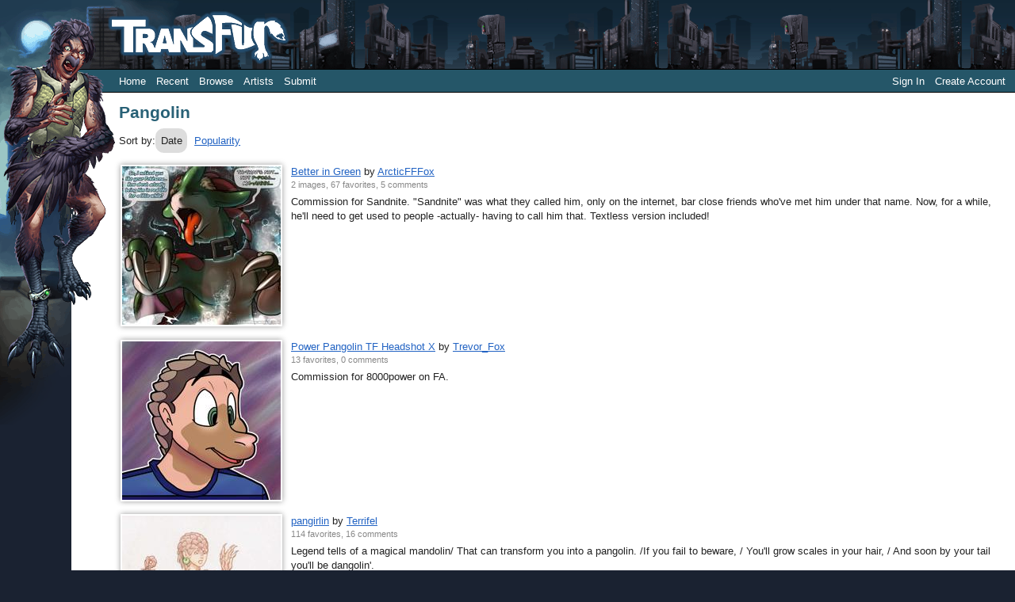

--- FILE ---
content_type: text/html; charset=utf-8
request_url: https://transfur.com/Tags/Pangolin
body_size: 7603
content:
<!DOCTYPE html>
<html>
<head>
    <title>Pangolin - Transfur</title>
    <meta name="viewport" content="width=device-width,initial-scale=1,minimum-scale=1,maximum-scale=2" />
    <meta name="application-name" content="Transfur" />

    
    
        <link rel="stylesheet" href="https://cdnjs.cloudflare.com/ajax/libs/select2/4.0.13/css/select2.min.css" integrity="sha512-nMNlpuaDPrqlEls3IX/Q56H36qvBASwb3ipuo3MxeWbsQB1881ox0cRv7UPTgBlriqoynt35KjEwgGUeUXIPnw==" crossorigin="anonymous" />
    
    <link rel="stylesheet" href="/css/core.css" />
    <link rel="stylesheet" href="/css/narrow.css" />
    <link rel="stylesheet" href="/themes/raven/theme.css" />
    

    
    

</head>
<body class="standardPage">
    


<div class="page-container">
    <header class="page-header">
        <div class="character">
            <img src="/themes/raven/images/character.png" />
        </div>
        <div class="logo">
            <a href="/">            
                <img src="/themes/raven/images/logo.png" alt="Transfur" />
            </a>
        </div>

        
<div class="navigation">
    <div class="coreLinks">
        <ul>
            <li><a href="/">Home</a></li>
            <li><a href="/Recent">Recent</a></li>
            <li>
                <a href="#" class="menuHeader" aria-haspopup="true">Browse</a>
                <ul>
                    <li><a href="/Species">Species</a></li>
                    <li><a href="/Themes">Themes</a></li>
                    <li><a href="/Popular">Popular</a></li>
                    <li><a href="/Sequences">Sequences</a></li>                    
                    <li><a href="/Challenges">Challenges</a></li>
                </ul>
            </li>                    
            <li><a href="/Artists">Artists</a></li>
                <li><a href="/Account/Register">Submit</a></li>
        </ul>
    </div>
    <div class="memberLinks">                
        <ul>
                <li><a href="/Account/Login">Sign In</a></li>
                <li><a href="/Account/Register">Create Account</a></li>
        </ul>
    </div>
</div>

    </header>

    <div class="page-content">
        




<h1>Pangolin</h1>

<p class="sorting">
        <span class="optionSet">
            Sort by:
            <span class="option selected">Date</span>
            <a class="option" href="/Tags/Pangolin/1?sort=Popularity">Popularity</a>
        </span>
    
</p>

    
<div class="galleryItemContainer">
        
<div class="galleryItem">
    <div class="thumbnail">
        <a href="/Users/ArcticFFFox/Submissions/22278">
            <img src="/Users/ArcticFFFox/Thumbnails/27441" 
                alt="" title="Better in Green by ArcticFFFox" />
        </a>
    </div>
    <div class="content">      
        <div class="details">
            <span class="title">
                <a href="/Users/ArcticFFFox/Submissions/22278">Better in Green</a>
            </span>     
            by          
            <span class="artist">
                <a href="/Users/ArcticFFFox">ArcticFFFox</a>
            </span><br />
            <span class="statistics">
2 images,                 67 favorites, 
                5 comments
            </span>
        </div>
        <div class="description">
            Commission for Sandnite.&#xD;&#xA;&#xD;&#xA;&quot;Sandnite&quot;  was what they called him, only on the internet, bar close friends who&#x27;ve met him under that name. Now, for a while, he&#x27;ll need to get used to people -actually- having to call him that.&#xD;&#xA;&#xD;&#xA;Textless version included!
        </div>  
    </div>    
</div>

        
<div class="galleryItem">
    <div class="thumbnail">
        <a href="/Users/Trevor_Fox/Submissions/20385">
            <img src="/Users/Trevor_Fox/Thumbnails/24305" 
                alt="" title="Power Pangolin TF Headshot X by Trevor_Fox" />
        </a>
    </div>
    <div class="content">      
        <div class="details">
            <span class="title">
                <a href="/Users/Trevor_Fox/Submissions/20385">Power Pangolin TF Headshot X</a>
            </span>     
            by          
            <span class="artist">
                <a href="/Users/Trevor_Fox">Trevor_Fox</a>
            </span><br />
            <span class="statistics">
                13 favorites, 
                0 comments
            </span>
        </div>
        <div class="description">
            Commission for 8000power on FA.
        </div>  
    </div>    
</div>

        
<div class="galleryItem">
    <div class="thumbnail">
        <a href="/Users/Terrifel/Submissions/2817">
            <img src="/Users/Terrifel/Thumbnails/1395" 
                alt="" title="pangirlin by Terrifel" />
        </a>
    </div>
    <div class="content">      
        <div class="details">
            <span class="title">
                <a href="/Users/Terrifel/Submissions/2817">pangirlin</a>
            </span>     
            by          
            <span class="artist">
                <a href="/Users/Terrifel">Terrifel</a>
            </span><br />
            <span class="statistics">
                114 favorites, 
                16 comments
            </span>
        </div>
        <div class="description">
            Legend tells of a magical mandolin/ That can transform you into a pangolin.  /If you fail to beware, / You&#x27;ll grow scales in your hair, / And soon by your tail you&#x27;ll be dangolin&#x27;.
        </div>  
    </div>    
</div>

</div>
    

    </div>

    
<footer class="page-footer">
    <a href="/Terms">Terms of Use</a> |
    <a href="/ContentRules">Content Policy</a> |
    <a href="/Privacy">Privacy Statement</a> |
    <a href="/Contact">Contact Us</a>
</footer>

</div>


    <script type="text/javascript">
        var _gaq = _gaq || [];
        _gaq.push(['_setAccount', 'UA-2066641-1']);
        _gaq.push(['_setDomainName', 'transfur.com']);
        _gaq.push(['_trackPageview']);

        (function () {
            var ga = document.createElement('script'); ga.type = 'text/javascript'; ga.async = true;
            ga.src = ('https:' == document.location.protocol ? 'https://ssl' : 'http://www') + '.google-analytics.com/ga.js';
            var s = document.getElementsByTagName('script')[0]; s.parentNode.insertBefore(ga, s);
        })();
    </script>

    
    
        <script src="https://cdnjs.cloudflare.com/ajax/libs/jquery/3.6.0/jquery.min.js" integrity="sha512-894YE6QWD5I59HgZOGReFYm4dnWc1Qt5NtvYSaNcOP+u1T9qYdvdihz0PPSiiqn/+/3e7Jo4EaG7TubfWGUrMQ==" crossorigin="anonymous"></script>
        <script src="https://cdnjs.cloudflare.com/ajax/libs/jquery-validate/1.19.2/jquery.validate.min.js" integrity="sha512-UdIMMlVx0HEynClOIFSyOrPggomfhBKJE28LKl8yR3ghkgugPnG6iLfRfHwushZl1MOPSY6TsuBDGPK2X4zYKg==" crossorigin="anonymous"></script>
        <script src="https://cdnjs.cloudflare.com/ajax/libs/jquery-validation-unobtrusive/3.2.12/jquery.validate.unobtrusive.min.js" integrity="sha512-o6XqxgrUsKmchwy9G5VRNWSSxTS4Urr4loO6/0hYdpWmFUfHqGzawGxeQGMDqYzxjY9sbktPbNlkIQJWagVZQg==" crossorigin="anonymous"></script>
        <script src="https://cdnjs.cloudflare.com/ajax/libs/select2/4.0.13/js/select2.min.js" integrity="sha512-2ImtlRlf2VVmiGZsjm9bEyhjGW4dU7B6TNwh/hx/iSByxNENtj3WVE6o/9Lj4TJeVXPi4bnOIMXFIJJAeufa0A==" crossorigin="anonymous"></script>
    
    <script src="/js/jquery.toggleaction.js"></script>
    <script src="/js/navigation.js"></script>

    
    

</body>
</html>
